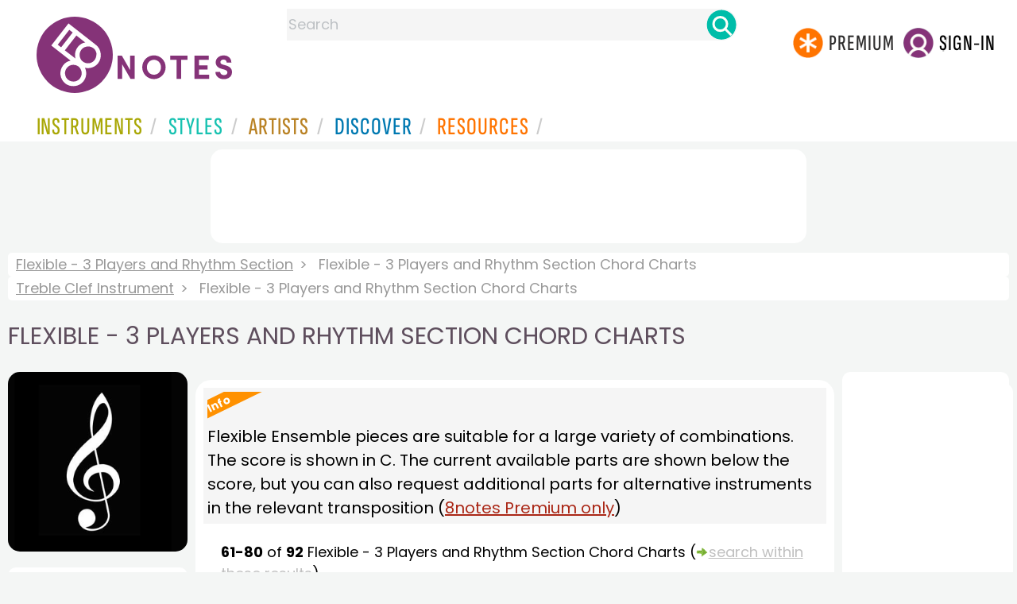

--- FILE ---
content_type: text/html
request_url: https://www.8notes.com/flexible_-_3_players_and_rhythm_section/chord_charts/?page=4
body_size: 10417
content:
<!DOCTYPE HTML>
<html>
<head>
<title>Flexible - 3 Players and Rhythm Section Chord Charts  - 8notes.com </title>
<meta name="description" content="Download, print and play audio for our high-quality flexible - 3 players and rhythm section chord charts collection, carefully selected for all music teachers, composers, performers, beginners and enthusiasts to play and enjoy.  ">
<meta charset="UTF-8">
<link rel="canonical" href="https://www.8notes.com/flexible_-_3_players_and_rhythm_section/chord_charts/?page=4" />
<script language=javascript>

var filtersshowing,sortbyshowing;function displayfilters(e){1==e?!1==filtersshowing?(filtersshowing=!0,sortbyshowing=!1,fc.style.display="flex",fc.style.paddingTop="20px",sc1.style.display="none",sc2.style.display="none",fc1.style.display="block",fc2.style.display="block"):(filtersshowing=!1,fc.style.display="none",fc1.style.display="none",fc2.style.display="none"):!1==sortbyshowing?(sortbyshowing=!0,filtersshowing=!1,fc.style.display="flex",fc.style.paddingTop="20px",fc1.style.display="none",fc2.style.display="none",sc1.style.display="block",sc2.style.display="block"):(sortbyshowing=!1,fc.style.display="none",sc1.style.display="none",sc2.style.display="none")}function showsection(e){var s=document.getElementById(e);fc2.innerHTML="<ul>"+s.innerHTML,fc2.style.display="block";for(var l=fc2.getElementsByClassName("artistsub");l.length>0;)l[0].parentNode.removeChild(l[0])}sortbyshowing=!1,filtersshowing=!1;const checkhidden=()=>{window.matchMedia("(min-width: 968px)").matches?(document.getElementById("filter-columns").style.display="none",document.getElementById("levels").style.display="block",document.getElementById("types").style.display="block",document.getElementById("genres").style.display="block",document.getElementById("gs_heading").style.display="block"):(filtersshowing=!1,sortbyshowing=!1,fc.style.display="none",fc1.style.display="none",document.getElementById("levels").style.display="none",document.getElementById("types").style.display="none",document.getElementById("genres").style.display="none",document.getElementById("gs_heading").style.display="none")};function toggleSubsearch(){var e=document.getElementById("searchwithin");e.classList.toggle("show"),e.classList.contains("show")&&document.getElementById("subsearchbox").focus()}function showorderby(){document.getElementById("showorder").style.visibility="visible",document.getElementById("showorder").style.display="block"}function dovis(){document.getElementById("navmore").style.visibility="visible",document.getElementById("navmore").style.display="block"}window.addEventListener("resize",checkhidden),document.addEventListener("DOMContentLoaded",e=>{checkhidden()});




    function pl(fname, iconname) {
        dsrc = document.getElementById(iconname).src;
        if ( dsrc.indexOf('/images/stop_icon.png')<1) {

            
            document.getElementById('prevbut').src = '/playalong/' + fname;
    
    
            for (j = 0; j < 20; j++) {
                dd = document.getElementById('previcon' + j)
                if (dd) { dd.src = '/images/play_icon.png'; }
            }
            document.getElementById(iconname).src = '/images/stop_icon.png';

    
            document.getElementById('prevbut').play();
            aud = document.getElementById('prevbut')


            aud.addEventListener('ended', audioend);
        }
        else {
            audioend()
            document.getElementById('prevbut').pause();
        }   
    }
     function audioend()
     { for (j = 0; j < 20; j++) {
            dd = document.getElementById('previcon' + j)
            if (dd) {dd.src='/images/play_icon.png'; }
         }}
</script>
  
<style type="text/css">

#centercontent{ flex-grow: 1;padding:10px}
#filter-columns{display:none}
#sortcolumn1,#sortcolumn2,#filtercolumn1,#filtercolumn2{display:none}
#sortcolumn1,#filtercolumn1,#buttoncolumn1{width:40%!important}
#sortcolumn2,#filtercolumn2,#buttoncolumn2{width:60%!important}
        #gs_heading .box img {      width:100%;max-width:250px;border-radius:15px ;border:0}
        .gs_heading_main{border-radius:15px!important}
#languagebox{ padding-top:11px;font-size:18px;    font-weight: 700;}
.gs2,.box .text{width:177px!important}
.gs2 img{width:177px!important;height:177px!important}


#main_container #a1{margin-top:0!important}
    .mobilefilterline{font-weight: 700;}
     
.info_box{background:#f5f5f5;padding:5px}
@media (max-width: 640px)
{.gs2 {padding-left:0!important;padding-right:0!important;margin-right: 0!important;}
.info_box{font-size:14px}
} 
#searchwithin{visibility:hidden;display:none}
#rightcontent{width:180px}
#leftcontent {left: 10px;    width: 250px;    display: flex;    justify-content: center;        }
 
#container2{  display: flex;    gap: 10px;flex-direction:row;}
         
         
         #maincontent {background:#fff;    padding: 10px;        border-top-left-radius: 20px;    border-top-right-radius: 20px;}

#rightcontent {}
     #subbox{background-color:#7cc106;
    }
    #subbox:hover {
    background-color:#FF7D00;}
    @media all and (max-width:1600px) {
    
        #ulforsort {
    display: flex;
margin-right:50px;z-index:99999; 
         text-decoration: none;color:#000;font-weight:bold;
}
     
@media all and (max-width:1100px) {
     #languagebox{display:none;}
#container2{flex-wrap: wrap;gap:10px!important}
#maincontent {padding:10px 0!important}
#container{flex-direction: column;padding-left:0!important;padding-right:0!important;width:inherit}
        #centercontent{margin-left:0!important;margin-right:0!important;padding:10px!important;}
    #ulforsort{margin-top:0px!important;}
         #ulforsorta{
        text-indent: 0;
         
    }
         }

@media all and (max-width:640px) {
  padding-right: 3px;
    padding-left: 3px;
}
     #bringinfilters, #bringinfilters2 {
  width: 100%;display:none;
}
#filter-columns{display:flex;   width:100%;padding-top: 20px;}
ul#navigation2    li { width: 200px!important; height: 30px;  margin: 0 0 7px 0; }
ul#navigation2 li a {display: block; margin: 0 0 7px 0;white-space:nowrap;}
.navigation2 li a{margin:0}
ul#navigation2 li a:hover { background-color: #EFEFEF; color:#f70;text-decoration:underline;}

     
 </style>
  

     <link rel="shortcut icon" type="image/png" href="/imc/favicon-32x32.png"/>
<link rel="icon" sizes="192x192" href="/imc/8notes-logo-circle192.png">
<meta name="viewport" content="width=device-width,initial-scale=1" />
 


<LINK href="/xs/x254min.css" type=text/css rel=stylesheet>
 
<style>.herobox {opacity:100;position:relative} 
#herobox1, #herobox2, #herobox3{opacity:100;} 

.highlight_menu {
    background-color: #ffcc6669;  
}
</style>

         
        <script>
        (adsbygoogle = window.adsbygoogle || []).push({
            google_ad_client: "ca-pub-1899416976695671",
            enable_page_level_ads: true
        });
        </script>
</head>


<body>
 



<div id=darkgreenstrip> 
<div class=full_width_display>
    <div id=header_container>
    <div class="header__logo-box">
    
<div id=logo><a href=/><img id=notescircle  src="/im/8notes-logo-circle3.svg" alt="8notes logo circle" height=95  ><img    id=notesnotes src="/im/notes-purple2.svg" alt="8notes logo"></a></div>

<div id=searchdiv>

    <form id=searchform class=searchform action=/school/search_fsm.asp method=get name=searchform  > 
 
        <button type="button" id="close_search" aria-label="Close Search" onclick="javascript:closeSearch()">    
            <span >x</span>
        </button>


        <input autocomplete="off" id=searchbox    placeholder="Search"  type=text   name=keyword>
        <button type=submit id=searchgo aria-label="Search" class=searchgo ></button>
    </form>
    
    <script language=javascript>
    
function highlightFirstItem(){let e=document.querySelector("#newsearchbox ul.searchlist li:first-child");e&&e.classList.add("highlight_menu")}function moveToNextItem(e){let t=e.nextElementSibling;if(!t){let i=e.parentNode.parentNode.nextElementSibling;i&&"livesearch"===i.id&&(t=i.querySelector("li"))}t&&(e.classList.remove("highlight_menu"),t.classList.add("highlight_menu"))}function highlightLastItem(){let e=document.querySelectorAll("#newsearchbox ul.searchlist"),t=e[e.length-1],i=t.lastElementChild;i&&i.classList.add("highlight_menu")}function moveToPreviousItem(e){let t=e.previousElementSibling;if(!t){let i=e.parentNode.parentNode.previousElementSibling;i&&"instrument_livesearch"===i.id&&(t=i.querySelector("li:last-child"))}t&&(e.classList.remove("highlight_menu"),t.classList.add("highlight_menu"))}document.addEventListener("keydown",function(e){
    const isSearchBoxFocused=document.activeElement.id==='searchbox';if(!isSearchBoxFocused){return;}
    let t=e.key,i=document.querySelector(".highlight_menu");"ArrowDown"===t||"ArrowUp"===t?(e.preventDefault(),(i=document.querySelector(".highlight_menu"))?"ArrowDown"===t?moveToNextItem(i):moveToPreviousItem(i):"ArrowDown"===t?highlightFirstItem():highlightLastItem()):"Enter"===t&&i&&(e.preventDefault(),window.location.href=i.querySelector("a").href)});

 
const inputField = document.getElementById('searchbox');
let lastSubmittedValue = "";
inputField.onkeyup = function(event) {
    if (!(event.key === "ArrowDown" || event.key === "ArrowUp")) {
         const currentValue = inputField.value;
        if (currentValue !== lastSubmittedValue && currentValue.length>0) {
            debouncedShowResult(currentValue);
            
            debouncedShowInstrumentResult(currentValue);
            lastSubmittedValue = currentValue; // Update the last submitted value
        }
    }
};
</script>
<div id=newsearchbox  >
<div id="instrument_livesearch"></div>
    <div id="livesearch"></div>
</div>
</div>

<ul class="header__login-box" id=nav2020>
      
		
    <li style="flex-grow: 1;"></li>
		 <li><a href=/subscriptions/ class=loginbuttons  id=subscribe><div class="center-wrapper"><div class=logintext>Premium</div></div></a></li><li><span class=loginbuttons  id=signin  onclick="javascript:openForm()"><div class="center-wrapper">Sign-in</div></span></li>


    </ul>
  </div>

 
 

    

<div id=headstr >
<nav id="navnew" role="navigation" >
    
    <label class="menu__btn" for="menu__toggle" data-btn>
       <span id=btnSpan1></span>
  <span id=btnSpan2></span>
  <span id=btnSpan3></span>
    </label>
<ul id="ulfornav" data="ulfornav" class="clearfix menu__box"  ><li><a title="instruments" href="/instruments/" aria-haspopup="true" ><span>Instruments</span></a>
<ul class=menuforward ><li><a href="/piano/">Piano</a></li><li><a href="/guitar/">Guitar</a></li>
<li><a href="/violin/">Violin</a></li><li><a href="/flute/">Flute</a></li>
<li><a href="/saxophone/">Saxophone</a></li><li><a href="/voice/">Voice</a></li><li><a href="/clarinet/">Clarinet</a></li>
<li><a href="/trumpet/">Trumpet</a></li><li><a href="/instruments/  ">Other Instruments</a></li></ul></li>
<li><a title="styles" href=/styles/  aria-haspopup="true" ><span>Styles</span></a>
<ul class=menuforward  >
<li><a href="/all/classical/sheet_music/">Classical</a></li><li><a href="/jazz/">Jazz</a></li><li><a href="/traditional/">Traditional</a></li><li><a href="/all/rock_and_pop/sheet_music/">Rock and Pop</a></li><li><a href="/all/christmas/sheet_music/">Christmas</a></li><li><a href="/world/">World</a></li><li><a href="/styles/">Other Styles</a></li></ul></li>

<li><a title="artists" href=/artists/ aria-haspopup="true" ><span>Artists</span></a>

<ul class=menuforward  ><li><a href="/bach.asp">Bach</a></li><li><a href="/beethoven.asp">Beethoven</a></li><li><a href="/mozart.asp">Mozart</a></li><li><a href="/tchaikovsky.asp">Tchaikovsky</a></li><li><a href="/joplin.asp">Scott Joplin</a></li><li><a href="/chopin.asp">Chopin</a></li><li><a href="/artists/">Other Artists</a></li></ul></li> 
 
<li><a title="artists" href=/discover/ aria-haspopup="true"><span>Discover</span></a>
<ul class=menuforward  ><li><a href="/discover/very_quick_guide.asp">Very Quick Guides</a></li><li><a href="/discover/repertoire_guides.asp">Repertoire Guides</a></li><li><a href="/discover/news.asp">News</a></li><li><a href="/discover/memes.asp">Memes</a></li><li><a href="/discover/instruments.asp">Instruments</a></li><li><a href="/discover/discover.asp">Discover Music</a></li><li><a href="/discover/holidays.asp">Holidays</a></li></ul></li> 
 
<li><a href="/extras/" aria-haspopup="true" ><span>Resources</span></a><ul class=menuforward  ><li><a href="/guitar_tuner/">Guitar Tuner</a></li><li><a href="/guitar_chord_chart/">Guitar Chord Chart</a></li><li><a href="/guitar_scales/">Guitar Scales</a></li><li><a href="/metronome/">Metronome</a></li><li><a href="/piano_chord_chart">Piano Chord Chart</a></li><li><a href="/theory/">Music Theory</a></li><li><a  title="members" href=/members/>Members Pieces</a></li><li><a  title="forums" href=/f/>Forums</a></li><li><a href="/school/whats_new.asp">Latest Additions</a></li><li><a href="/extras/">More Resources...</a></li></ul></li>
    <li class="mobonly"><a  title="guitar tuner" href=/guitar_tuner/>Guitar Tuner</a></li>
    <li class="mobonly"><a  title="guitar chord chart" href=/guitar_chord_chart/>Guitar Chord Chart</a></li>
    <li class="mobonly"><a  title="piano chord chart" href=/piano_chord_chart/>Piano Chord Chart</a></li>
    <li class="mobonly"><a  title="metronome" href=/metronome/>Metronome</a></li>

</ul>
    
</nav></div>
     </div> 
     </div> 
   </div>
 

<center> 

<div class="greybox-responsive" style="margin-top:10px" >

<ins class="adsbygoogle notes-responsive"
     style="display:inline-block"
     data-ad-client="ca-pub-1899416976695671"
     data-ad-slot="8666309865"></ins>
<script>
    (adsbygoogle = window.adsbygoogle || []).push({});
</script></div></center>

<!-- Google tag (gtag.js) -->
<script async src="https://www.googletagmanager.com/gtag/js?id=G-HJYQDND77B"></script>
<script>
  window.dataLayer = window.dataLayer || [];
  function gtag(){dataLayer.push(arguments);}
  gtag('js', new Date());

  gtag('config', 'G-HJYQDND77B');
</script>


 
<style>.rightadinstpage,  {display:block!important}
#main_container #a1, .rightadinstpage{display:block!important}
</style>

  <div id="main_container"> 

    
 
 
<audio id="prevbut"  ></audio>

  
  
<div class="breadcrumb">
     
     
    <a href=/flexible_-_3_players_and_rhythm_section/>Flexible - 3 Players and Rhythm Section</a>  <span>Flexible - 3 Players and Rhythm Section Chord Charts</span>
    </div><div class=breadcrumb >
     <a href=/treble_clef_instrument/>Treble Clef Instrument</a>  <span>Flexible - 3 Players and Rhythm Section Chord Charts</span>
    
</div>



    
  <h1 class="artistmain upper">Flexible - 3 Players and Rhythm Section Chord Charts</h1> 
  
   <div id="container2"> 
       <div id=leftcontent >  
       <div id=ss2>
          
            
   
             
           <span id="gs_heading" alt="Flexible - 3 Players and Rhythm Section Sheet Music" title="Flexible - 3 Players and Rhythm Section Sheet Music" href="/flexible_-_3_players_and_rhythm_section/"><div  class="box" style="display: flex;    justify-content: center;"><img class=gs_heading_main  src="/imc/treble-clef-instrument.gif" alt="Flexible - 3 Players and Rhythm Section Sheet Music" title="Flexible - 3 Players and Rhythm Section Sheet Music"></div></span>
           
             
                <div id=sidecontent2 >
                    <form name="radios"> 
                   
                         
                         
                         
                    <ul class="navigation2 " id=genres>
                        <li class="navheader artistsub">Genres</li>

                        
                        <LI  class=navselected><a href=/flexible_-_3_players_and_rhythm_section/all/>All</A>
                        <li class=norm><a href=/flexible_-_3_players_and_rhythm_section/rock_and_pop/chord_charts/><span>Rock & Pop</span></a></li><li class=norm><a href=/flexible_-_3_players_and_rhythm_section/traditional/chord_charts/><span>Traditional</span></a></li><li class=norm><a href=/flexible_-_3_players_and_rhythm_section/world/chord_charts/><span>World</span></a></li><li class=norm><a href=/flexible_-_3_players_and_rhythm_section/film/chord_charts/><span>Film</span></a></li><li class=norm><a href=/flexible_-_3_players_and_rhythm_section/christmas/chord_charts/><span>Christmas</span></a></li><li class=norm><a href=/flexible_-_3_players_and_rhythm_section/childrens/chord_charts/><span>Childrens</span></a></li>

                        </ul>

                    <ul class="navigation2" id=types>
                        <li class="navheader artistsub">Types</li>
                    
                     <li class=norm><a href=/flexible_-_3_players_and_rhythm_section/all/><span>All</span></a></li>
                        
                        <li class=norm><a href=/flexible_-_3_players_and_rhythm_section/sheet_music/><span>Free Sheet Music</span></a></li>
                        <li class=norm><a href=/flexible_-_3_players_and_rhythm_section/subscribers/><span>8notes Premium</span></a></li>
                        
                        <li class=norm><a href=/flexible_-_3_players_and_rhythm_section/improvisation/><span>Improv Pieces</span></a></li>
                          <li class=norm><a href=/flexible_-_3_players_and_rhythm_section/licks_and_riffs/><span>Licks & Riffs</span></a></li>
                        <li class=norm><a href=/flexible_-_3_players_and_rhythm_section/playalong/><span>Playalong Tracks</span></a></li>
                        
                        <li class=norm><a href=/flexible_-_3_players_and_rhythm_section/lessons/><span>General Lessons</span></a></li>
                        
                        <li class=navselected><a href=/flexible_-_3_players_and_rhythm_section/chord_charts/><span>Chord Charts</span></a></li>
                        
                        
                    </ul>
                
                  <ul class="navigation2 " id=levels>
                        <li class="navheader artistsub">Level</li>

                      

                        <li class=navselected><a href=/flexible_-_3_players_and_rhythm_section/sheet_music/?difficulty=0><span><img src=/images/sp.gif alt="All Levels Sheet Music" class="difflevel"> All</span></a></li>
                        <li class=norm><a href=/flexible_-_3_players_and_rhythm_section/sheet_music/?difficulty=1><span><img src=/images/eg1c2.gif alt="Beginner Level Sheet Music" class="difflevel"> Beginner</span></a></li>
                        <li class=norm><a href=/flexible_-_3_players_and_rhythm_section/sheet_music/?difficulty=2><span><img src=/images/eg2c2.gif alt="Easy Level Sheet Music" class="difflevel"> Easy</span></a></li>
                        <li class=norm><a href=/flexible_-_3_players_and_rhythm_section/sheet_music/?difficulty=3><span><img src=/images/eg3c2.gif alt="Intermediate Level Sheet Music" class="difflevel"> Intermediate</span></a></li>
                        <li class=norm><a href=/flexible_-_3_players_and_rhythm_section/sheet_music/?difficulty=4><span><img src=/images/eg4c2.gif alt="Advanced Level Sheet Music" class="difflevel"> Advanced</span></a></li>
                       


                        </ul>
                        
                 </form  > 
                 
                </div></div> </div>  
<div id="centercontent">
<div id=maincontent>


<div  class="info_box"><div class=info><div class=info-i>Info</div></div>Flexible Ensemble pieces are suitable for a large variety of combinations. The score is shown in C. The current available parts are shown below the score, but you can also request additional parts for alternative instruments in the relevant transposition (<a href=/subscriptions/>8notes Premium only</a>)</div>
 
<div id=result-line>
    <b>61-80</b> of <b>92</b> <i></i>   Flexible - 3 Players and Rhythm Section  Chord Charts
                     
                      <span class=rightad>(<img src="/images/green_arrow.png" height="12"><div id=callsearchwithin>search within these results</div>)</span>
        
                    <div id="searchwithin"   ><form class=searchform action="/flexible_-_3_players_and_rhythm_section/chord_charts/Default.asp" method="get"><input type="text" id="subsearchbox" name="searchwords"><button type=submit id=searchgo2 class=searchgo ></button></form></div>
                    
      </div>
          
<div class="mobilefilterline">
    <div id="filterline">
     <div id=buttoncolumn1>
     <a id="displayfilter" href="javascript:displayfilters(1)"><span class=rightad>Display </span>Filters</a>
      
         </div>
        <div id=buttoncolumn2>
  
  
       <a class=sortby title="instruments" href="javascript:displayfilters(2)" ><span class=rightad>Sort: </span><span>Popularity</span></a>

 </div>
   </div> 
   </div> 
             





    <div id=filter-columns>
        <div id=sortcolumn1><li  class="navselected col1"><a href=default.asp?orderby=5d><span>Popularity</span></a></li>
                            <li class="norm col1"><a href=default.asp?orderby=2u><span>Title A-Z</span></a></li>
                            <li class="norm  col1"><a href=default.asp?orderby=2d><span>Title Z-A</span></a></li>
                        <li class="norm col1"><a href=default.asp?orderby=4d><span>Newest First</span></a></li>
                        </div>
<div id=sortcolumn2>
<li class="norm col2"><a href=default.asp?orderby=4u><span>Oldest First</span></a></li>
                        <li class="norm  col2"><a href=default.asp?orderby=6u><span>Easiest First</span></a></li>
                            <li class="norm col2"><a href=default.asp?orderby=6d><span>Hardest First</span></a></li>
                        
 


    </div>
           
               
      <div id="filtercolumn1"><ul>
        <li><button id=solo-winds onclick="showsection('genres')">Genres</button></li>
        <li><button id=solo-winds onclick="showsection('types')">Types</button></li>
        <li><button id=solo-strings onclick="showsection('levels')">Level</button></li>
        

       </div>
       <div id="filtercolumn2"></div>
       </div>
 
        

         


        
        

 
             <br class="ca">    




        <div class="table-responsive">

        <table class="table_list">
            <thead>
            <tr><th class="ditchit">Type</th>
               <th>Artist</th><th>Title</th>
                
                <th class="ditchit">Level</th>
            
 </tr>
                </thead>
           
             
             <tr   onclick="document.location='/playalong/salsa_23_rumba_min.asp?instrument=flexible_-_3_players_and_rhythm_section'"  >
               <td class="piece_type ditchit"><img src=/im/chord-chart-circle.svg class=scoreicon title="Chord Chart"></td>
                 <td class="artname"><i>Trad.</i></td>
        <td class=" fsmtitle">Salsa Rhumba Minor Key Playalong Jam Track</td>
                     
                   <td class="level_type ditchit"><img title="Intermediate Level" alt="Intermediate Level" src=/images/eg3c2.gif class=difflevel></td>
                    </tr>
 
  
             
             <tr   onclick="document.location='/playalong/country_shuffle.asp?instrument=flexible_-_3_players_and_rhythm_section'"  >
               <td class="piece_type ditchit"><img src=/im/chord-chart-circle.svg class=scoreicon title="Chord Chart"></td>
                 <td class="artname"></td>
        <td class=" fsmtitle">Country Shuffle-style Playalong Jam Track</td>
                     
                   <td class="level_type ditchit"><img title="Beginners Level" alt="Beginners Level" src=/images/eg1c2.gif class=difflevel></td>
                    </tr>
 
  
             
             <tr   onclick="document.location='/playalong/green_day.asp?instrument=flexible_-_3_players_and_rhythm_section'"  >
               <td class="piece_type ditchit"><img src=/im/chord-chart-circle.svg class=scoreicon title="Chord Chart"></td>
                 <td class="artname">Green day  </td>
        <td class=" fsmtitle">Green Day 2/4 Trio style Playalong Jam Track</td>
                     
                   <td class="level_type ditchit"><img title="Easy Level" alt="Easy Level" src=/images/eg2c2.gif class=difflevel></td>
                    </tr>
 
  
             
             <tr   onclick="document.location='/playalong/k_perry_style.asp?instrument=flexible_-_3_players_and_rhythm_section'"  >
               <td class="piece_type ditchit"><img src=/im/chord-chart-circle.svg class=scoreicon title="Chord Chart"></td>
                 <td class="artname">Katy Perry  </td>
        <td class=" fsmtitle">Katy Perry-style Playalong Jam Track</td>
                     
                   <td class="level_type ditchit"><img title="Easy Level" alt="Easy Level" src=/images/eg2c2.gif class=difflevel></td>
                    </tr>
 
  
             
             <tr   onclick="document.location='/playalong/acdc_style_2.asp?instrument=flexible_-_3_players_and_rhythm_section'"  >
               <td class="piece_type ditchit"><img src=/im/chord-chart-circle.svg class=scoreicon title="Chord Chart"></td>
                 <td class="artname">AC/DC  </td>
        <td class=" fsmtitle">ACDC Driving Rock Style Playalong Jam Track</td>
                     
                   <td class="level_type ditchit"><img title="Easy Level" alt="Easy Level" src=/images/eg2c2.gif class=difflevel></td>
                    </tr>
 
  
             
             <tr   onclick="document.location='/playalong/fast_rock_shuffle.asp?instrument=flexible_-_3_players_and_rhythm_section'"  >
               <td class="piece_type ditchit"><img src=/im/chord-chart-circle.svg class=scoreicon title="Chord Chart"></td>
                 <td class="artname">ZZ Top  </td>
        <td class=" fsmtitle">ZZ Top-style Fast Rock Shuffle Playalong Jam Track</td>
                     
                   <td class="level_type ditchit"><img title="Easy Level" alt="Easy Level" src=/images/eg2c2.gif class=difflevel></td>
                    </tr>
 
  
             
             <tr   onclick="document.location='/playalong/tom_petty_style.asp?instrument=flexible_-_3_players_and_rhythm_section'"  >
               <td class="piece_type ditchit"><img src=/im/chord-chart-circle.svg class=scoreicon title="Chord Chart"></td>
                 <td class="artname">Tom Petty  </td>
        <td class=" fsmtitle">Tom Petty-style Playalong Jam Track</td>
                     
                   <td class="level_type ditchit"><img title="Beginners Level" alt="Beginners Level" src=/images/eg1c2.gif class=difflevel></td>
                    </tr>
 
  
             
             <tr   onclick="document.location='/playalong/salsa_23_rhumba_MAJ.asp?instrument=flexible_-_3_players_and_rhythm_section'"  >
               <td class="piece_type ditchit"><img src=/im/chord-chart-circle.svg class=scoreicon title="Chord Chart"></td>
                 <td class="artname"><i>Trad.</i></td>
        <td class=" fsmtitle">Cuban Salsa 2-3 Rhumba Major Key Playalong Jam Track</td>
                     
                   <td class="level_type ditchit"><img title="Intermediate Level" alt="Intermediate Level" src=/images/eg3c2.gif class=difflevel></td>
                    </tr>
 
  
             
             <tr   onclick="document.location='/playalong/journey_style.asp?instrument=flexible_-_3_players_and_rhythm_section'"  >
               <td class="piece_type ditchit"><img src=/im/chord-chart-circle.svg class=scoreicon title="Chord Chart"></td>
                 <td class="artname">Journey  </td>
        <td class=" fsmtitle">Journey-style Playalong Jam Track</td>
                     
                   <td class="level_type ditchit"><img title="Easy Level" alt="Easy Level" src=/images/eg2c2.gif class=difflevel></td>
                    </tr>
 
  
             
             <tr   onclick="document.location='/playalong/gypsy_klezmer.asp?instrument=flexible_-_3_players_and_rhythm_section'"  >
               <td class="piece_type ditchit"><img src=/im/chord-chart-circle.svg class=scoreicon title="Chord Chart"></td>
                 <td class="artname"><i>Trad.</i></td>
        <td class=" fsmtitle">Gypsy Klezmer-style Playalong Jam Track</td>
                     
                   <td class="level_type ditchit"><img title="Easy Level" alt="Easy Level" src=/images/eg2c2.gif class=difflevel></td>
                    </tr>
 
  
             
             <tr   onclick="document.location='/playalong/cajun_waltz.asp?instrument=flexible_-_3_players_and_rhythm_section'"  >
               <td class="piece_type ditchit"><img src=/im/chord-chart-circle.svg class=scoreicon title="Chord Chart"></td>
                 <td class="artname"><i>Trad.</i></td>
        <td class=" fsmtitle">Cajun Waltz Playalong Jam Track</td>
                     
                   <td class="level_type ditchit"><img title="Easy Level" alt="Easy Level" src=/images/eg2c2.gif class=difflevel></td>
                    </tr>
 
  
             
             <tr   onclick="document.location='/playalong/white_stripes_style.asp?instrument=flexible_-_3_players_and_rhythm_section'"  >
               <td class="piece_type ditchit"><img src=/im/chord-chart-circle.svg class=scoreicon title="Chord Chart"></td>
                 <td class="artname">White Stripes  </td>
        <td class=" fsmtitle">White Stripes-style Playalong Jam Track</td>
                     
                   <td class="level_type ditchit"><img title="Easy Level" alt="Easy Level" src=/images/eg2c2.gif class=difflevel></td>
                    </tr>
 
  
             
             <tr   onclick="document.location='/playalong/Cajun_2-Step.asp?instrument=flexible_-_3_players_and_rhythm_section'"  >
               <td class="piece_type ditchit"><img src=/im/chord-chart-circle.svg class=scoreicon title="Chord Chart"></td>
                 <td class="artname"><i>Trad.</i></td>
        <td class=" fsmtitle">Cajun 2-step style Playalong Jam Track</td>
                     
                   <td class="level_type ditchit"><img title="Easy Level" alt="Easy Level" src=/images/eg2c2.gif class=difflevel></td>
                    </tr>
 
  
             
             <tr   onclick="document.location='/playalong/shuffle_groove.asp?instrument=flexible_-_3_players_and_rhythm_section'"  >
               <td class="piece_type ditchit"><img src=/im/chord-chart-circle.svg class=scoreicon title="Chord Chart"></td>
                 <td class="artname"></td>
        <td class=" fsmtitle">F 16 bar Shuffle Blues with I-vi-ii-v turnaround Playalong Jam Track</td>
                     
                   <td class="level_type ditchit"><img title="Easy Level" alt="Easy Level" src=/images/eg2c2.gif class=difflevel></td>
                    </tr>
 
  
             
             <tr   onclick="document.location='/playalong/jb_style.asp?instrument=flexible_-_3_players_and_rhythm_section'"  >
               <td class="piece_type ditchit"><img src=/im/chord-chart-circle.svg class=scoreicon title="Chord Chart"></td>
                 <td class="artname">James Brown  </td>
        <td class=" fsmtitle">James Brown Modal-style Playalong Jam Track</td>
                     
                   <td class="level_type ditchit"><img title="Easy Level" alt="Easy Level" src=/images/eg2c2.gif class=difflevel></td>
                    </tr>
 
  
             
             <tr   onclick="document.location='/playalong/32_guaganco_min.asp?instrument=flexible_-_3_players_and_rhythm_section'"  >
               <td class="piece_type ditchit"><img src=/im/chord-chart-circle.svg class=scoreicon title="Chord Chart"></td>
                 <td class="artname"><i>Trad.</i></td>
        <td class=" fsmtitle">Cuban Guaganco Clave Minor Key Playalong Jam Track</td>
                     
                   <td class="level_type ditchit"><img title="Intermediate Level" alt="Intermediate Level" src=/images/eg3c2.gif class=difflevel></td>
                    </tr>
 
  
             
             <tr   onclick="document.location='/playalong/old_school_reggae.asp?instrument=flexible_-_3_players_and_rhythm_section'"  >
               <td class="piece_type ditchit"><img src=/im/chord-chart-circle.svg class=scoreicon title="Chord Chart"></td>
                 <td class="artname"></td>
        <td class=" fsmtitle">Old School Reggae-style Playalong Jam Track</td>
                     
                   <td class="level_type ditchit"><img title="Easy Level" alt="Easy Level" src=/images/eg2c2.gif class=difflevel></td>
                    </tr>
 
  
             
             <tr   onclick="document.location='/playalong/songo_32_son_MAJ.asp?instrument=flexible_-_3_players_and_rhythm_section'"  >
               <td class="piece_type ditchit"><img src=/im/chord-chart-circle.svg class=scoreicon title="Chord Chart"></td>
                 <td class="artname"><i>Trad.</i></td>
        <td class=" fsmtitle">Cuban Songo Major Key Playalong Jam Track</td>
                     
                   <td class="level_type ditchit"><img title="Intermediate Level" alt="Intermediate Level" src=/images/eg3c2.gif class=difflevel></td>
                    </tr>
 
  
             
             <tr   onclick="document.location='/playalong/driving_tango.asp?instrument=flexible_-_3_players_and_rhythm_section'"  >
               <td class="piece_type ditchit"><img src=/im/chord-chart-circle.svg class=scoreicon title="Chord Chart"></td>
                 <td class="artname"><i>Trad.</i></td>
        <td class=" fsmtitle">Driving Tango Playalong Jam Track</td>
                     
                   <td class="level_type ditchit"><img title="Easy Level" alt="Easy Level" src=/images/eg2c2.gif class=difflevel></td>
                    </tr>
 
  
             
             <tr   onclick="document.location='/playalong/generic_pop_rock.asp?instrument=flexible_-_3_players_and_rhythm_section'"  >
               <td class="piece_type ditchit"><img src=/im/chord-chart-circle.svg class=scoreicon title="Chord Chart"></td>
                 <td class="artname"></td>
        <td class=" fsmtitle">Generic Pop/Rock -style Playalong Jam Track</td>
                     
                   <td class="level_type ditchit"><img title="Beginners Level" alt="Beginners Level" src=/images/eg1c2.gif class=difflevel></td>
                    </tr>
 
   

 </table>
 
 <div class="pagination">
<ul><li><a href="/flexible_-_3_players_and_rhythm_section/chord_charts/?page=3" class="prevnext"></a></li> <li><a href="/flexible_-_3_players_and_rhythm_section/chord_charts/?page=1">1</a></li> <li><a href="/flexible_-_3_players_and_rhythm_section/chord_charts/?page=2">2</a></li> <li><a href="/flexible_-_3_players_and_rhythm_section/chord_charts/?page=3">3</a></li> <li><a  class="currentpage"  >4</a></li> <li class=ditchitsooner><a href="/flexible_-_3_players_and_rhythm_section/chord_charts/?page=5">5</a></li>  <li><a href="/flexible_-_3_players_and_rhythm_section/chord_charts/?page=5" class="prevnext"></a></li>
 </ul></div>
</div></div> 
    <div >
 <div  style=";margin-top:20px;">	 


</div>
<BR><BR> 

</div></div>

<div id=a1 class="rightad"> 


<div class="card rightadinstpage">


 
 <div class="card rightadinstpage" style="display:block!important">
 
<!-- 8notes wide sky -->
<ins class="adsbygoogle"
     style="display:inline-block;width:160px;height:600px"
     data-ad-client="ca-pub-1899416976695671"
     data-ad-slot="0050429236"></ins>
<script>
    (adsbygoogle = window.adsbygoogle || []).push({});
</script>
</div><BR><BR>
  
  
 
</div></div>
  </div>  </div> 
  
  
<center>
 <div class="greybox-responsive" style="margin-top:10px" >

<!-- 8notes responsive -->
<ins class="adsbygoogle notes-responsive"
     style="display:inline-block"
     data-ad-client="ca-pub-1899416976695671"
     data-ad-slot="8666309865"></ins>
<script>
    (adsbygoogle = window.adsbygoogle || []).push({});

    
</script></div></center> 

 
 <script>
 var cs=document.getElementById('callsearchwithin');
 if(cs){cs.addEventListener('click', toggleSubsearch)};
var lc = document.getElementById('leftcontent')
var fc = document.getElementById('filter-columns')
var fc1 = document.getElementById('filtercolumn1')
var fc2 = document.getElementById('filtercolumn2')
var sc1 = document.getElementById('sortcolumn1')
var sc2 = document.getElementById('sortcolumn2')
        </script>

<script src="/inc/footerminNOV23-2a.js" defer></script>

<br> 
<div class="form-popup " id="logindiv">
<div class=reveal-modal>
  <form action="/members/login2.asp" class=" modal-content  form-container" method=post>
    <div style="text-transform:uppercase">Login</div><button type="button"  id=login_close   onclick="closeForm()">x</button> 
<BR><BR>
    <label class=formlabel for="email"><b>Email</b></label><BR>
    <input type="text" placeholder="Enter Email" name="email" required>
<BR>
    <label class=formlabel for="psw"><b>Password</b></label><BR>
    <input type="password" placeholder="Enter Password" name="password" required>
	
<input type=hidden name=url value="/flexible_-_3_players_and_rhythm_section/chord_charts/Default.asp">
 
        <input type=checkbox class="styledinput" name=public value=1 checked> Remember on this computer?
        <BR><BR>
    <button type="submit" class="btn">Login</button>
	<div id=lgtxt>or</div>
	<button type="button" class="btn register" onclick="location.href='/members/register.asp'">Register</button>
    <div style="margin:auto;width:120px"><BR><a href=/members/forgotten.asp>Forgotten password?</a><BR></div>
  </form>
</div>
</div>


<footer>
<div id=botcontent>
<div id=botcontenttop>
<div class=botstuff>
<BR>
 
<ul id=botlist><li> <a HREF=/help/ ><span>Help</span></a></li> <li><a href=/help/money_back_guarantee.asp><span>Money Back Guarantee</span></a></li> <li><a href=/help/privacy.asp><span>Privacy Policy</span></a></li><li><a href=/help/terms.asp><span>Terms</span></a></li>
 <li><a href=/help/about.asp><span>About Us</span></a></li><li><a href=/tour.asp><span>Site Tour</span></a></li><li><a href=/help/contact.asp><span>Contact Us</span></a></li><li><a href=/questionnaire.asp><span>Help Us Improve!</span></a></li></ul></div>

<div class="botstuff"> <div class="centered"> </div><div class="centered"><ul id="flaglist"><li id="flag1"><a aria-label="Site tour (English)" href="/tour.asp"></a></li><li id="flag2"><a aria-label="Site tour (US English)" href="/tour.asp"></a></li><li id="flag3"><a aria-label="Site tour (French)" href="/tour_fr.asp"></a></li><li id="flag7"><a aria-label="Site tour (Japanese)" href="/tour_jp.asp"></a></li><li id="flag4"><a aria-label="Site tour (Chinese)" href="/tour_ch.asp"></a></li><li id="flag5"><a aria-label="Site tour (Spanish)" href="/tour_es.asp"></a></li><li id="flag6"><a aria-label="Site tour (German)" href="/tour_de.asp"></a></li></ul></div></div>
</div></div> 

<div class="botline1"><div class="s" >&copy; 2000-2026 8notes.com</div></div>
 </footer>
    <script type="text/javascript">
          function downloadJSAtOnload() {
          var element = document.createElement("script");
          element.src = "https://pagead2.googlesyndication.com/pagead/js/adsbygoogle.js";
          document.body.appendChild(element);
          }
          if (window.addEventListener)
          window.addEventListener("load", downloadJSAtOnload, false);
          else if (window.attachEvent)
          window.attachEvent("onload", downloadJSAtOnload);
          else window.onload = downloadJSAtOnload;
          </script>

</body>
</html>


--- FILE ---
content_type: text/html; charset=utf-8
request_url: https://www.google.com/recaptcha/api2/aframe
body_size: 265
content:
<!DOCTYPE HTML><html><head><meta http-equiv="content-type" content="text/html; charset=UTF-8"></head><body><script nonce="CyY2mzWxyGtLtiDcthKVeA">/** Anti-fraud and anti-abuse applications only. See google.com/recaptcha */ try{var clients={'sodar':'https://pagead2.googlesyndication.com/pagead/sodar?'};window.addEventListener("message",function(a){try{if(a.source===window.parent){var b=JSON.parse(a.data);var c=clients[b['id']];if(c){var d=document.createElement('img');d.src=c+b['params']+'&rc='+(localStorage.getItem("rc::a")?sessionStorage.getItem("rc::b"):"");window.document.body.appendChild(d);sessionStorage.setItem("rc::e",parseInt(sessionStorage.getItem("rc::e")||0)+1);localStorage.setItem("rc::h",'1769935203292');}}}catch(b){}});window.parent.postMessage("_grecaptcha_ready", "*");}catch(b){}</script></body></html>